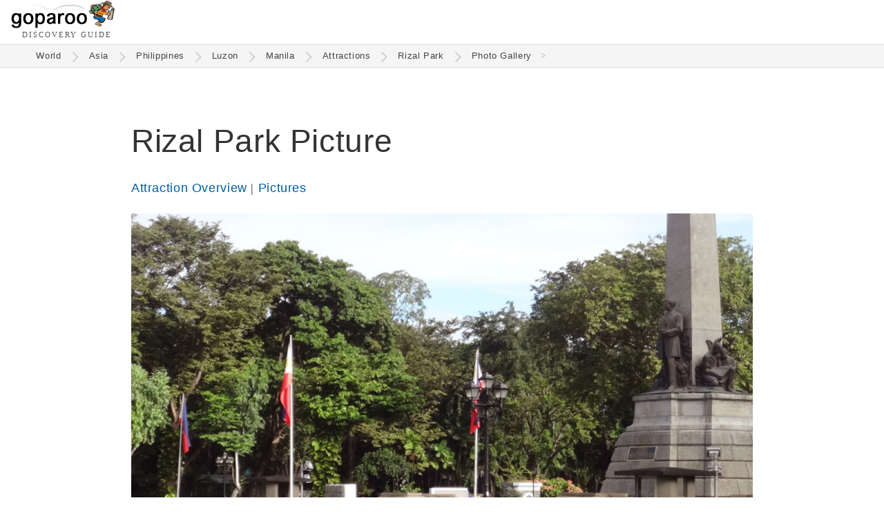

--- FILE ---
content_type: text/html
request_url: https://www.goparoo.com/asia/philippines/luzon/manila/attractions/rizal-park/pictures/1029~Rizal%20Park
body_size: 9705
content:
<!DOCTYPE html><html lang="en"><head><title>Rizal Park Picture - Goparoo</title><meta charset="UTF-8"><meta name="viewport" content="width=device-width, initial-scale=1.0"><link rel="preconnect" href="https://cdn.goparoo.com"><link rel="dns-prefetch" href="https://cdn.goparoo.com"><meta name="keywords" content="Rizal Park picture, Rizal Park pic, Rizal Park photo, Rizal Park image, Rizal Park Manila picture, "><meta name="description" content="Rizal Park photo picture"><link rel="canonical" href="https://www.goparoo.com/manila/attractions/rizal-park/pictures/1029~Rizal%20Park"><link rel="shortcut icon" href="//cdn.goparoo.com/images/favicon.ico"><meta property="og:title" content="Rizal Park Picture - Goparoo"><meta property="og:description" content="Rizal Park photo picture"><meta property="og:url" content="https://www.goparoo.com/asia/philippines/luzon/manila/attractions/rizal-park/pictures/1029~Rizal%20Park"><meta property="og:type" content="website"><meta property="og:image" content="https://www.goparoo.com"><meta property="fb:admins" content="783458417"><meta property="fb:app_id" content="307505299364325"><!--[if lt IE 9]><script src="/scripts/html5shiv.js"></script><![endif]--><style>body{	margin:0px;	height:100%;	font-family: 'Georgia', serif;	font-size: 1.15em;	color:#333; background-color:#fff;	z-index:-2; line-height: 1.8em; letter-spacing: 0.62px;
}
a { font-family: 'Tahoma', sans-serif; text-decoration: none; color: #005C9A;
}
article nav a,
article p a { border-bottom: solid 2px #0099cc;
}
a:hover {color: #007ACC;}
b { color: #000;
}
.inline-block, .ib { display: inline-block;}
.top { vertical-align: top;}
.hide { display: none !important;}
.show { display: block;}
.row:after,
.row:before { content: ""; display: table; clear: both;
}
.header { display: flex; justify-content: space-between; border-bottom: solid 1px #ddd; background: #fff; z-index: 99;
}
.logo{ height:60px; line-height: 0; position: relative; margin-left: 8px;
}
.logo img { width: 151px; height: 42px;
}
.logo .logo-sub { font-family: times; color: #595959; font-size: 11px; letter-spacing: 1px; margin: 8px 0 0 16px;
}
.skip-to-content { display: block; position: absolute; top: -100px; left: 0; width: 100%; text-align: center;
}
.skip-to-content a:focus { display: inline-block; margin-top: 116px; background: #fff; border: solid 1px #ccc; font-size: 1.2rem;
}
.header-btn-container { display: inline-block; position: relative; box-shadow: none; border: none; width: auto; vertical-align: top; background: none;
}
.header-btn { display: inline-block; border: solid 1px #006644; background: url('/images/suitcase-icon.png') no-repeat 8px 8px #fff; background-size: 30px 24px; color: #006644; text-decoration: none; border-radius: 8px; font-size: 0.9rem; padding: 12px 8px 12px 44px; margin: 10px 8px 0 0;
}
.header-btn:hover { background: url('/images/suitcase-icon-white.png') no-repeat 8px 8px #006644; background-size: 30px 24px; color: #fff; cursor: pointer;
}
.header-btn-container__hide { position: absolute; top: 0; right: 8px; color: #999; transform: rotate(45deg); cursor: pointer; font-size: 2rem;
}
@media (min-width: 480px) { .logo { margin-left: 16px; } .header-btn-container { display: inline-block; } .header-btn { font-size: 1.1rem; } .header-flag-btn { display: none; }
}
.profile-icon { display: inline-block; background: url('//cdn.goparoo.com/images/profile-icon.png') no-repeat center; width: 32px; height: 64px; background-size: 32px;
}
.profile-icon:hover { opacity: 0.7;
}
.search-icon { display: inline-block; width: 28px; height: 28px; background: url('//cdn.goparoo.com/images/search-btn-place.png') no-repeat; background-size: 28px; vertical-align: middle; margin-right: 8px; border: none; cursor: pointer; text-indent:-9999px; opacity: 0.8;
}
.search-icon:hover { background: url('//cdn.goparoo.com/images/search-btn.png') no-repeat; opacity: 1; width: 28px; height: 28px; background-size: 28px;
}
.menu-right { top: 0; right: 16px; position: absolute; height: 64px; line-height: 64px; text-align: right;
}
@media (min-width: 480px) { .logo{ padding:0 0 4px 0; } .logo .logo-sub { letter-spacing: 2px; width: 420px; top: 52px; left: 48px; } .menu-right { display: flex; } .header-btn { display: inline-block; } .close-search-box { display: none; }
}
.modal { display: none;
}
.dim-overlay { background: #000; opacity: 0.4; position: fixed; width: 100%; height: 100%; top: 0; left: 0; bottom: 0; right: 0; z-index: 999;
}
.modal .modal-content { position: fixed; top: 50%; left: 50%; transform: translate(-50%, -50%); border: solid 1px #ccc; box-shadow: 3px 3px 5px #000; text-align: center; z-index: 9999; border-radius: 10px; background: #fff; border: solid 2px #ccc; padding: 48px 48px 32px;
}
main { padding-top: 0;
}
.breadcrumbs-container { width: 100%; background: #f5f5f5; z-index: 99; padding: 6px 0 6px; border-bottom: solid 1px #ddd;
}
.breadcrumbs { max-width: 1156px; margin: 0 0 0 2%; color: #999; font-size: 0.7em; padding: 0 4px; line-height: 1.6em;
}
@media (max-width: 979px) { .breadcrumbs-desktop { display: none; }
}
@media (min-width: 980px) { .breadcrumbs-mobile { display: none; }
}
.breadcrumbs a { color: #444; display: inline-block; padding: 0 10px;
}
.breadcrumbs a:hover { color: #009944; cursor: pointer;
}
.breadcrumbs .path-arrow { display: inline-block; background: url('//cdn.goparoo.com/images/chevron-right.png') no-repeat; width: 20px; height: 17px; background-size: 20px 17px; opacity: 0.2; vertical-align: middle;
}
.breadcrumbs.breadcrumbs-mobile .path-arrow { transform: rotate(180deg);
}
.home-icon { width: 10px; height: 26px; background: url('//cdn.goparoo.com/images/home-icon.png')no-repeat left -1px; background-size: 26px; display: inline-block; padding-left: 24px; vertical-align: middle;
}
@media (min-width: 680px) { .breadcrumbs-container { top: 59px; } .breadcrumbs { margin: 0 0 0 3%; }
}
#main-pic { position: relative; display: none;
}
.-pictures #main-pic { display: block;
}
@media (min-width: 600px) { #main-pic-mobile { display: none; margin-bottom: 24px; } #main-pic { display: block; }
}
.main-pic { background: #555; position: relative; overflow: hidden; text-align: center; margin-bottom: -24px;
}
.main-pic img { width: 100%; height: 200px; object-fit: cover; margin-bottom: -11px;
}
#main-pic figcaption { position: absolute; right: 16px; bottom: -32px; z-index: 99; color: #767676;
}
#main-pic figcaption a { color: #767676; font-size: 0.9rem;
}
#main-pic figcaption a span { border-bottom: solid 1px #ddd;
}
#main-pic figcaption a:hover { color: #00aff8; border: none;
}
picture { position: relative; display: block; overflow: hidden;
}
.pic-credit { background:rgba(0,0,0,.2); font-size:.8em; color: #aaa; position:absolute; right: 50px; bottom:0; padding:0 32px 0 16px;
}
@media (min-width: 400px) { .main-pic img { width: 100%; height: 200px; }
}
@media (min-width: 500px) { .main-pic img { height: 250px; }
}
@media (min-width: 600px) { .main-pic img { height: 300px; }
}
@media (min-width: 700px) { .main-pic img { height: 350px; }
}
@media (min-width: 800px) { .main-pic img { height: 400px; }
}
@media (min-width: 900px) { .main-pic img { height: 450px; }
}
@media (min-width: 1000px) { .main-pic img { height: 500px; }
}
@media (min-width: 1100px) { .main-pic img { height: 550px; }
}
@media (min-width: 1200px) { .main-pic img { height: 600px; }
}
@media (min-width: 1300px) { .main-pic img { height: 650px; margin: -25px 0 -25px; }
}
@media (min-width: 1400px) { .main-pic img { height: 700px; margin: -50px 0 -50px; }
}
@media (min-width: 1500px) { .main-pic img { height: 750px; margin: -75px 0 -75px; }
}
@media (min-width: 1600px) { .main-pic img { height: 800px; margin: -100px 0 -100px; }
}
@media (min-width: 1700px) { .main-pic img { height: 850px; margin: -125px 0 -125px; }
}
@media (min-width: 1800px) { .main-pic img { height: 900px; margin: -150px 0 -150px; }
}
@media (min-width: 1900px) { .main-pic img { height: 950px; }
}
@media (min-width: 2000px) { .main-pic img { height: 1000px; }
}
.-pictures img { height: auto;
}
h1 { font-family: 'Tahoma', sans-serif; font-weight: 500; color: #333; font-size: 2em; line-height: 1.5em; margin: 24px 0 16px 0;
}
h2{ font-size: 1.3em; font-weight: normal; color: #333; font-family: "Tahoma", sans-serif;
}
.col3 h2 { margin-top: 0;
}
h3 { font-family: "Tahoma", sans-serif; color: #006644; font-size: 1.1em; font-weight: normal;
}
h5 { font-family: "Tahoma", sans-serif; color: #006644; font-weight: 400;
}
h6 { font-family: "Tahoma", sans-serif; color: #000; font-weight: 400;
}
@media (min-width: 480px) { h1 { font-size: 2.2em; } h2 { font-size: 1.5em; } h3 { font-size: 1.3em; } h4 { font-size: 1.2em; } h5 { font-size: 1.1em; } h6 { font-size: 1em; }
}
@media (min-width: 850px) { h1 { font-size: 2.5em; } h2 { font-size: 1.6em; } .col3 h2 { font-size: 1.5rem; } h3 { font-size: 1.4em; } h4 { font-size: 1.3em; } h5 { font-size: 1.2em; } h6 { font-size: 1.1em; }
}
article nav { margin: 32px 0 56px; padding: 32px 16px; border: solid 1px #ddd; border-radius: 4px;
}
article nav ul { display: inline-block; margin: 0 0 0 32px; vertical-align: top;
}
article nav ul ul { display: block; font-size: 1rem; margin: 0 0 8px;
}
article nav ul ul li { margin-left: 16px;
}
article nav ul ul li a { display: inline-block; min-width: 48px; padding: 0; line-height: 1.4rem;
}
.article-author-pic { display: inline-block; margin-right: 8px; vertical-align: middle; border: solid 1px #333; border-radius: 4px;
}
.article-author-pic img { display: flex;
}
.article-author-name { display: inline-block; vertical-align: middle;
}
.article-sponsor-name { display: inline-block; background: #f5f2fa; padding: 0 8px; border-radius: 2px;
}
.external-articles-box { background: #f5f2fa; padding: 20px 16px; border-radius: 8px; margin-top: 32px;
}
.external-articles-box h4 { margin: 0;
}
.external-articles-box p { margin: 4px 0;
}
ins {color:green;background:#dfd;text-decoration:none}
del {color:red;background:#fdd;text-decoration:none}</style><style>#container { position: relative; width: 100%; min-height: 80vh; margin: 48px auto 0; background-color:#fff;
}
ul { display: block; list-style-type: none; -webkit-margin-before: 0; -webkit-margin-after: 0; -webkit-margin-start: 00; -webkit-margin-end: 00; -webkit-padding-start: 0;
}
.float-left picture { margin-right: 16px;
}
.float-right picture { margin-left: 16px;
}
.left {text-align: left;}
.center {text-align: center;}
.right {text-align: right;}
.float-left {float:left;}
.float-right {float: right;}
.middle {vertical-align: middle}
.em1 {font-size: 1em;}
.rem1 {font-size: 1rem;}
.em1-2 {font-size: 1.2em;}
.em2 {font-size: 2em;}
.em0-9 {font-size: 0.9em;}
.em0-8 {font-size: 0.8em;}
.rem0-8 {font-size: 0.8rem;}
.text11 { font-size: 11px; }
.mtop4 { margin-top: 4px; }
.mtop10 { margin-top: 10px; }
.mtop16 { margin-top: 16px; }
.mtop32 { margin-top: 32px; }
.mtop64 { margin-top: 64px; }
.mtop-10 { margin-top: -10px; }
.mtop-16 { margin-top: -16px; }
.mbottom5 { margin-bottom: 5px; }
.mbottom10 { margin-bottom: 10px; }
.mbottom15 { margin-bottom: 15px; }
.mbottom16 { margin-bottom: 16px; }
.mbottom20 { margin-bottom: 20px; }
.mbottom30 { margin-bottom: 30px; }
.mbottom32 { margin-bottom: 32px; }
.mbottom40 { margin-bottom: 40px; }
.mbottom64 { margin-bottom: 64px; }
.padding10 { padding: 10px;}
.relative {position: relative;}
.w90pc { width: 90%; }
.margin-auto { margin: auto }
p {margin-bottom: 1em;}
.margin0 { margin: 0; }
.mtop3 { margin-top: 3px; }
.mtop5 { margin-top: 5px; }
.mtop20 { margin-top: 20px; }
.mtop25 { margin-top: 25px; }
.mtop30 { margin-top: 30px; }
.mtop40 { margin-top: 40px; }
.mleft10 {margin-left: 10px;}
.mleft16 {margin-left: 16px;}
.mleft20 {margin-left: 20px;}
.mleft40 {margin-left: 40px;}
.mright0 { margin-right: 0; }
.mright8 { margin-right: 8px; }
.mright10 { margin-right: 10px; }
.mright16 { margin-right: 16px; }
.mright20 { margin-right: 20px; }
.mright30 { margin-right: 30px; }
.mbot0 { margin-bottom: 0}
.mbot10 { margin-bottom: 10px;}
.mbot20 { margin-bottom: 20px;}
.mbot30 { margin-bottom: 30px;}
.mbot40 { margin-bottom: 40px;}
.text-grey { color: #999;
}
.page-menu { padding: 20px; border: solid 1px #ddd; border-radius: 10px; background: #efefef; margin-bottom: 20px;
}
.loc-sub-header { color: #999; font-size: 1.2em;
}
.grid-2col .col1 { display: none;
}
.col1 {	float: left;	width: 15%; min-width: 170px; background: #5d9e6e; border: solid 1px #3e7046; border-radius: 10px; display: none;
}
.col2 { display: inline-block; text-align: left;
}
.grid-1col .col { width: 92%; max-width: 900px; padding: 0 4%; margin: 0 auto; float: none; text-align: left; }
.grid-2col .col2 { width: 90%; max-width: 750px;
}
.grid-1col .col2 { width: calc(100% - 32px); padding: 0 16px;
}
.grid-1col .col2 p { max-width: 920px; margin: 0 auto 16px;
}
@media (min-width: 980px) { .grid-2col .col2 { width: 60%; max-width: 820px; padding-right: 2%; } .col2.-pictures { width: 900px; }
}
.grid-3col .col2 { width: 50%; padding: 0 3%;
}
.grid-2col .col3 { display: inline-block; width: 90%; max-width: 750px; margin-top: -10px;
} .thumbnail-list { display: flex; flex-wrap: wrap; justify-content: space-between; align-content: start; } .thumbnail-list::after { content: ""; width: 200px; } .thumbnail-list .thumb-container { display: inline-block; width: 46%; } .section-accordion .thumbnail-list li { display: inline-block; width: 200px; text-align: center; margin-bottom: 16px; } .col2 .section-accordion .thumbnail-list .thumb-big img { height: 120px; } .section-accordion .thumbnail-list .thumb-container { display: inline-block; width: 100%; } .thumbnail-list .thumb-big { display: block; width: auto; } .col3 .thumb-big img.bullet { border: none; background: url('/images/no-image-icon.png') no-repeat center center #ccc; background-size: 30%; opacity: 0.15; } .pictures.thumbnail-list { display: block; text-align: left; }
@media (min-width: 480px) { .section-accordion .thumbnail-list .thumb-container, .thumbnail-list .thumb-container { width: auto; margin-right: 8px; } div .section-accordion .thumbnail-list .thumb-container { display: flex; }
}
@media (min-width: 980px) { .grid-2col .col3 { vertical-align: top; display: inline-block; width: 340px; padding: 0 0 0 2%; background:url("//cdn.goparoo.com/images/gradient-line-vertical.gif") no-repeat left top #fff; } .grid-2col .col3 .thumb-image img.pic { width: 120px; height: 80px; }
}
.col2.attraction.s-list { max-width: 1250px; width: calc(100% - 40px); padding: 10px 20px 20px 20px; border-radius: 10px;
}
.button-primary-med { border: none; padding: 12px 16px; background: #006644; border-radius: 4px; color: #fff; font-size: 1.2rem; cursor: pointer;
}
.button-primary-med:hover { background: #009966;
}
#place-search { border: solid 1px #ddd; height: 24px; max-width: 33%;
}
.thumb-small li div { display: inline-block; vertical-align: middle;
}
.thumb-small img { display: inline-block; width: 90px; height: 60px; vertical-align: middle; margin: 8px 8px 8px 0;
}
.thumb-small small { display: block; font-size: 0.9rem; line-height: 0.9rem;
}
.adsense-responsive { height: 300px; max-height: 200px; border-top: solid 1px #ddd; border-bottom: solid 1px #ddd; padding: 16px 0;
}
.adsense-in-article { border-top: solid 1px #ddd; border-bottom: solid 1px #ddd; margin: 16px 0; padding: 16px 0;
}
@media (min-width: 640px) { .adsense-classic { width: 336px; height: 280px; float: left; margin: 16px 16px 16px 0; } aside.col3 { height: 90vh; } .sticky-ad { position: sticky; top: 0; width: 336px; }
}
.attractions-list { margin: 32px 0; padding: 16px 0; border-top: solid 1px #ddd; border-bottom: solid 1px #ddd; font-size: 1.05rem;
}
@media (min-width: 800px) { .attractions-list { display: flex; justify-content: space-between; } .attractions-list ul { width: 33%; margin-right: 16px; } .attractions-list ul:last-child { margin-right: 0; } .attractions-list ul li a { display: inline-block; max-width: 86%; vertical-align: top; }
}
a.button1 { display: inline-block; padding: 4px 16px; margin: 0 8px 8px 0; background-color: #f5f5f5; border-radius: 4px; font-size: 0.8em; color: #333;
}
a.button1:hover { display: inline-block; margin: 0 8px 8px 0; background-color: #fff; border-radius: 4px; font-size: 0.8em; color: #0088cc;
}
.row-item .place-info { display: inline-block; vertical-align: middle;
}
.place-info .teaser-text { padding-top:6px; vertical-align: middle; color: #333;
}
.row-item .title-text { width: 100%; display: flex; justify-content: space-between; margin-top: 24px;
}
.row-item .title-text .teaser-text { width: 100%;
}
.row-item .item-rank-num { display: inline-block; vertical-align: middle; color: #fff; background: #777; font-size: 16px; line-height: 36px; width: 36px; height: 36px; border-radius: 18px; text-align: center;
}
.row-item .attraction-more-info,
.attraction .attraction-more-info { border-top: solid 1px #ddd; margin-bottom: 32px;
}
figure { display: block; margin-block-start: 0; margin-block-end: 0; margin-inline-start: 0; margin-inline-end: 0;
}
.thumbnail1 { width: 100%; padding-top:6px; vertical-align: top; margin-left: 1px; position: relative;
}
.thumbnail1 a.attraction-link { position: relative; display: block;
}
.thumbnail1 a.attraction-link:after { content: "";
}
.thumbnail1 .attraction-link img { width: 100%; height: 220px;
}
.thumbnail1 img:hover { opacity: 0.8;
}
.thumbnail1 img.nopic { width: 800px; height: 20px;
}
.thumbnail1 .tourist-level img { width: 84px; vertical-align: middle; margin-left: 8px;
}
.thumb-caption { margin: 8px 0; display: flex; justify-content: space-between; line-height: 1rem;
}
.thumb-caption .tourist-level-wrapper { text-align: right; display: inline-block; margin-top: -10px;
}
.thumb-author-small { display: inline-block; width: 32px; height: 32px; border-radius: 16px; border: solid 1px #444; vertical-align: middle;
}
.read-more-arrow { display: inline-block; padding: 0 16px 0 4px; vertical-align: middle;
}
.row-item{ overflow: hidden; clear: both; margin-bottom: 30px; padding: 0; content-visibility: auto;
}
@media (min-width: 480px) { .thumbnail1 .attraction-link img { width: 100%; height: 280px; }
}
@media (min-width: 600px) { .thumbnail1 .attraction-link img { width: 100%; height: 320px; }
}
@media (min-width: 800px) { .row-item .title-text { min-width: 300px; } .thumbnail1 img.nopic { height: 200px; } .thumbnail1 .attraction-link img { width: 100%; height: 420px; } .thumb-caption { display: flex; justify-content: space-between; }
}
@media (max-width: 800px) { .row-item .place-info { width: 100%; }
}
.rating-col { display: none; width:130px; padding:0; margin-left: 20px; vertical-align: middle; text-align: center;
}
@media (min-width: 800px) { .rating-col { display: inline-block; }
}
article .article-body { margin-bottom: 32px;
}
article .article-body h2 { margin: 40px 0 0; clear: both;
}
article .article-body h3 { margin: 32px 0 0;
}
article .article-body h4 { font-weight: 500;
}
article .article-body picture { margin: 32px 0; width: 100%;
}
article .article-body img { width: 100%; height: auto; object-fit: cover; border-radius: 4px;
}
article .article-body .float-left { margin: 0 16px 8px 0; width: 30%;
}
article .article-body .float-right { margin: 0 0 8px 16px; width: 30%;
}
@media (min-width: 480px) { article .article-body .w15pc { width: 15%; }
}
article .article-body .float-right.w50pc { width: 50%;
}
article .article-body ul { list-style: disc; padding-left: 24px;
}
article .article-body li { margin-bottom: 1rem;
}
img { border-color: #000; opacity: 1; transition: opacity 0.3s;
}
img[data-src] { opacity: 0;
}
img[src] { opacity: 1;
}
.editing-area { margin-top: -24px;
}
.edit-icon { float: right; background: url('//cdn.goparoo.com/images/edit-icon.png')no-repeat top right; width: 36px; height: 36px; background-size: 100%;
}
.card-wrapper { position: relative; display: none;
}
.card-wrapper-mobile { position: relative; display: block;
}
@media (min-width: 980px) { .card-wrapper { display: block; } .card-wrapper-mobile { display: none; }
}
.card { border: solid 1px #ccc; padding: 20px; margin: 36px 0 32px; background: #eee; border-radius: 4px; text-align: center;
}
.card2 { border: solid 1px #ddd; padding: 16px; background: #f7f7f7; border-radius: 4px; font-size: 1rem; margin: 16px 0 32px;
}
.card2 h2 { margin: 0 0 16px;
}
.card2 li { margin-bottom: 12px; line-height: 24px;
}
.card2 li h3 { margin: 0; font-size: 1.1rem; line-height: 1.7rem;
}
.card2 li li { line-height: 1.25rem;
}
.section-accordion { height: 48px; overflow: hidden; margin-bottom: 2px;
}
.section-accordion.opened { height: auto; overflow: hidden;
}
.section-accordion h2 { border: solid 1px #ddd; color: #333; cursor: pointer; background: #f5f5f5; margin: 0; padding: 4px 16px; border-radius: 4px; font-size: 18px;
}
.section-accordion h2:after { content: '\002B'; color: #999; font-weight: bold; float: right; margin-top: -2px;
}
.section-accordion.opened h2:after { content: '\2212';
}
.section-accordion-subtitle { color: #444; font-size: 14px; margin: 0 0 16px;
}
.section-accordion-content { padding: 8px 16px 24px;
}
@media (min-width: 480px) { .section-accordion { height: auto; overflow: hidden; } .section-accordion h2 { background: none; border: none; color: #006644; font-size: 24px; padding-left: 0; } .section-accordion h2:after { display: none; }
}
.wiki-updates-box { padding: 16px; border: solid 1px #eee; border-radius: 8px; background: #f5f5f5; margin-bottom: 32px;
}
.caption { font-size: 0.9em; color: #aaa;
}
p + .caption { margin-top: -30px;
}
.article p { margin-bottom: 1.5rem;
}
.editing-area textarea { width: 100%; height: 50vh;
}
.eye-icon { display: none; position: absolute; bottom: 16px; right: 16px; width: 50px; height: 28px; background: url('//cdn.goparoo.com/images/eye-icon.png') no-repeat 8px 8px rgba(0,0,0,0.2); background-size: 50px 28px; padding: 8px 8px; border-radius: 4px; opacity: 0.8; cursor: pointer;
}
.eye-icon:hover { opacity: 1; cursor: pointer;
}
.eye-icon.paint-icon { width: 50px; height: 34px; background: url('//cdn.goparoo.com/images/paint-icon.png') no-repeat 4px rgba(0,0,0,0.2); background-size: 50px 34px;
}
.hide-eye-icon .eye-icon { display: none;
}
.expandable-text-container { position: relative; overflow: hidden;
}
.expandable-text-container__mask { text-align: center; position: absolute; bottom: 0; width: 100%; padding-top: 90px; background-image: linear-gradient(to bottom, rgba(255,255,255,0), rgba(255,255,255,0.5), rgba(255,255,255,1), rgba(255,255,255,1));
}
.expandable-text-container__btn { border: solid 1px #ccc; padding: 4px 16px; border-radius: 4px; background: #fff; cursor: pointer; font-size: 0.9em; color: #555;
}
.expandable-text-container__btn:hover { background: #f5f5f5; color: #000;
}
@media (min-width: 480px) { .expandable-text-container { height: 380px; } .expandable-text-container.expanded { height: auto; } .expandable-text-container__mask { display: block; } .expandable-text-container.expanded .expandable-text-container__mask { height: auto; background-image: none; position: relative; padding-top: 16px; }
}
.move { width: 32px; height: 18px; display: inline-block; opacity: 0.5;
}
.move.move-up { background: url('//cdn.goparoo.com/images/vote-up-arrow.png'); background-size: 32px 18px;
}
.move.move-up:hover { background: url('//cdn.goparoo.com/images/vote-up-arrow-hover.png'); opacity: 1; background-size: 32px 18px;
}
.move.move-down { background: url('//cdn.goparoo.com/images/vote-down-arrow.png'); background-size: 32px 18px;
}
.move.move-down:hover { background: url('//cdn.goparoo.com/images/vote-down-arrow-hover.png'); opacity: 1; background-size: 32px 18px;
}
.bigrating{ font-family:Georgia, Times New Roman, Times, serif; font-size:36px; color:#006644; font-weight:bold;
}
.bigrating.green { /*color:#6eb076;*/
}
.bigrating.lime { /*color:#80bf2b;*/
}
.bigrating.yellow { /*color:#f0b205;*/
}
.bigrating.orange { /*color:#ef8515;*/
}
.bigrating.red { /*color:#d81018;*/
}
.bigrating.purple { /*color:#8a2387;*/
}
.medrating{
font-family:Georgia, Times New Roman, Times, serif;
font-size:24px;
color:#006644;
font-weight:bold;
}
article small,
.small-grey { display: inline-block; font-size: 1rem; color: #757575; line-height: 1.2rem;
}
.border1 { border: solid 1px #000;
}
form{ margin: 0px; padding: 0px; font-size:10px; font-family:"Times New Roman", Times, serif;
}
.text{ color:#757575; font-weight:normal;
}
input { font-size: 1.5em;
}
.editing-mode-note { display: none; float: right; margin-top: -54px; background: #777; outline: 1px dotted #212121; outline: 5px auto -webkit-focus-ring-color; padding: 6px; border-bottom: none; font-size: 18px; color: #fff;
}
.editing-mode-note .close-x:after { content: "\00d7"; border: solid 1px #999; padding: 4px 9px; border-radius: 50%; cursor: pointer; background: #aaa;
}
.editing-mode-note .close-x:hover:after { background: #ddd;
}
.edit-quick-references { position: fixed; top: 100px; right: 0; padding: 32px; background: rgba(245,245,245,0.9); border: solid 2px #777; z-index: 999; color: #000;
}
.edit-quick-references textarea { height: auto;
}
.editing-area .publish-btn:hover { opacity: 0.9;
}
.list-table li { display: inline-block; font-size: 0.8em;
}
.list-table li a { display: block; padding: 6px 20px; margin: 0 8px 8px 0; background: #e6eef3; border-radius: 4px; color: #333; border: solid 1px #005c9a;
}
.list-table li a:hover { background: #fff;
}
.list-table li a:hover { color: #0088cc;
}
@media (min-width: 480px) { .list-table li { font-size: 0.9em; }
}
@media (min-width: 850px) { .list-table li { font-size: 1em; }
}
.back-link {	display: none; position: fixed; top: 130px; left: 10px; background: #eee; padding: 8px 10px 7px 10px; border: solid 1px #ccc;
}
.back-link:hover { background: #fff;
}
.back-link a {	text-decoration: none;
}
.back-link .top-left-arrow { margin-top: 6px; font-size: 2em; display: inline-block; color: #999; transform: scale(1, 2.5); -webkit-transform: scale(1, 2.5); /* Safari and Chrome */ -moz-transform: scale(1, 2.5); /* Firefox */ -ms-transform: scale(1, 2.5); /* IE 9+ */ -o-transform: scale(1, 2.5); /* Opera */
}
.form { font-family: 'Tahoma', sans-serif; font-size: 1em; display: inline-block;
}
.form .text { font-size: 1rem; padding-right: 8px;
}
.form .text input { font-size: 1.6rem; border: solid 1px #333; border-radius: 4px; padding: 8px 16px; margin-bottom: 8px;
}
.form-btn,
input.form-btn { display: inline-block; padding: 8px 12px 10px; border: solid 1px #3e7046; background: #007755; color: #fff; text-decoration: none; border-radius: 5px; font-size: 1.2rem;
}
.form-btn:hover { background: #009966; color: #fff; cursor: pointer;
}
.travel-savings { margin-right: 30px;
}
.travel-savings a { color: #63a16f; text-decoration: none;
}
.travel-savings a:hover { color: #70c180;
}
@media (min-width: 850px) { .travel-savings { margin-right: 20px; }
}
@media (min-width: 1000px) { .travel-savings { margin-right: 40px; }
}
@media (min-width: 1200px) { .travel-savings { margin-right: 60px; }
}
@media (min-width: 1400px) { .travel-savings { margin-right: 80px; }
}
.header-links { margin-top: 15px;
}
@media (min-width: 700px) { .page-titles { display:flex; justify-content: space-between; } .page-titles h1{ } .page-titles .page-ratings { display:inline-block; }
}
.been-there-btn { opacity: 0.7; cursor: pointer; background: url('//cdn.goparoo.com/images/check-circle-faded.png') no-repeat 0 10px; background-size: 45px; padding: 25px 10px 25px 55px; border: none; height: auto; font-size: 1rem; line-height: 1rem; margin: 16px 0 8px;
}
.been-there-btn:hover,
.been-there-btn.visited { opacity: 1; background: url('//cdn.goparoo.com/images/check-circle-active.png') no-repeat 0 10px; background-size: 45px;
}
.been-there-btn-small { display: inline-block; opacity: 0.3; cursor: pointer; background: url('//cdn.goparoo.com/images/check-circle.png') no-repeat 8px 9px; background-size: 24px; padding: 12px 12px 14px 40px; border-radius: 4px; font-size: 0.9rem;
}
.been-there-btn-small:hover,
.been-there-btn-small.visited { opacity: 1; background: url('//cdn.goparoo.com/images/check-circle-active.png') no-repeat 8px 9px; background-size: 24px;
}
ul.list { list-style-type: disc; margin-left: 20px; padding-left: 24px; margin-bottom: 40px;
}
ul.list li { margin-bottom: 12px;
}
.alert-box { background: #eee; border: solid 2px #999; padding: 40px; border-radius: 4px; margin-bottom: 40px;
}
.alert-box h2 { margin-top: 0
}
.billboard,
.billboard-mobile { text-align: center; padding: 16px; background: #eee; margin: 32px auto 0;
}
.billboard .ad-container { min-width: 320px; max-width: 900px; height: 280px; margin: 32px auto;
}
.img-border-radius { border-radius: 4px; border: solid 1px #000;
}
.editing-area textarea { white-space: pre-wrap;
}
.editing-area .small-link { font-size: 11px;
}
.bio p { color: #656565; font-size: 1rem; font-family: "Tahoma", sans-serif;
}
.form-header { color: #008558; font-size: 1.8rem; margin-bottom: 16px;
}</style><!-- Google tag (gtag.js) --><script async src="https://www.googletagmanager.com/gtag/js?id=G-EWF0QSBLW5"></script><script> window.dataLayer = window.dataLayer || []; function gtag(){dataLayer.push(arguments);} gtag('js', new Date()); gtag('config', 'G-EWF0QSBLW5');</script><header class="header">
    <div class="logo">
        <div>
            <a href="/" aria-label="Go to homepage">
                <img src="//cdn.goparoo.com/images/goparoo-travel-guide-logo.png" width="151" height="42" title="Goparoo places and attractions discovery & reviews logo" id="goparoo-logo" alt="Goparoo Logo">
            </a>
        </div>
        <div class="logo-sub">DISCOVERY GUIDE</div>
    </div>
    <div class="skip-to-content">
        <a href="#container">Skip to content</a>
    </div>


    <div class="menu-right">


        <div class="ib middle hide">
            <label id="explorer-mode-switch" class="ib middle switch">
              <input type="checkbox" checked onclick="toggleExplorerMode();">
              <span class="slider round"></span>
            </label>
            <a class="ib middle switch-text" href="/places-and-attractions-guide">
                <span class="ib left">Explorer<br><span>Mode</span>
                <span class="switch-info-icon hide">?</span></span>
            </a>
        </div>

        <style>
        .gsc-control-cse {
            padding: 0;
            line-height: 16px;
            width: 200px;
            margin-top: 16px;
        }

        @media (min-width: 480px) {
            .gsc-control-cse {
                width: 280px;
            }
        }

        @media (min-width: 620px) {
            .gsc-control-cse {
                width: 320px;
            }
        }

        @media (min-width: 780px) {
            .gsc-control-cse {
                width: 480px;
            }
        }

        </style>

        <!-- script async src="https://cse.google.com/cse.js?cx=0a96f18e5da289626"></script -->
        <!-- div class="gcse-search"></div -->



        <div id="cookie-mask" onclick="cookieNotice();"></div>

        


          

    </div>


</header><main> <div class="breadcrumbs-container"> <div class="breadcrumbs breadcrumbs-desktop"><a href="/" rel="nofollow">World</a><div class="path-arrow"></div><a href="/asia/" rel="nofollow">Asia</a><div class="path-arrow"></div><a href="/asia/philippines/">Philippines</a><div class="path-arrow"></div><a href="/asia/philippines/luzon/">Luzon</a><div class="path-arrow"></div><a href="/manila/">Manila</a><div class="path-arrow"></div><a href="/manila/attractions/">Attractions</a><div class="path-arrow"></div><a href="/manila/attractions/rizal-park/">Rizal Park</a><div class="path-arrow"></div><a href="/manila/attractions/rizal-park/pictures/">Photo Gallery</a> > </div> <div class="breadcrumbs breadcrumbs-mobile"><div class="path-arrow"></div><a href="/asia/philippines/luzon/manila/attractions/rizal-park/pictures/">Pictures</a></div> </div><div id="container" class="center grid-1col"> <div class="col2 attraction -pictures"> <div><h1>Rizal Park Picture</h1><div class="sub-header mbottom20"> <a href='../index.php' >Attraction Overview</a> | <a href='../pictures' >Pictures</a></div> <div id="main-pic" class="main-pic"> <picture> <source media="(min-width: 800px)" srcset="//cdn.goparoo.com/asia/philippines/luzon/manila/attractions/rizal-park/images/pics/Rizal%20Park.jpg" type="image/jpeg"> <img src="//cdn.goparoo.com/asia/philippines/luzon/manila/attractions/rizal-park/images/pics/Rizal%20Park-thumb.jpg" alt="Rizal Park Picture"> </picture> <div id="main-pic-attribution"></div> <div class="eye-icon" title="Show real picture"></div> </div><div class='mtop32'>The Rizal (Luneta) Park and monument.</div><br><br><b>Picture source and credits</b><br><div class='mbottom30 text-999 em0-9'>[<a rel="license" href="https://creativecommons.org/licenses/by/2.0/" target="_blank" rel="nofollow">CC</a>] Original <a href='https://commons.wikimedia.org/wiki/File:Rizal_Park_-_Jose_Rizal_Monument_with_grass,_right_side_(Manila;_01-01-2020).jpg' rel='nofollow'>photo</a> by patrickroque01. Adjusted/modified for this website. Please <a href='/contact'>report to us</a> any possible image misusage or source credit issue.</div><div class="pictures thumbnail-list"> <div class="thumb-container"> <div class="thumb-big"> <a href="/asia/philippines/luzon/manila/attractions/rizal-park/pictures/1029~Rizal%20Park"> <img src="//cdn.goparoo.com/asia/philippines/luzon/manila/attractions/rizal-park/images/pics/Rizal%20Park-thumb.webp" data-src="//cdn.goparoo.com/asia/philippines/luzon/manila/attractions/rizal-park/images/pics/Rizal%20Park-thumb.webp" class="pic" loading="lazy" width="200" height="120" alt="Rizal Park thumbnail" title="Rizal Park"> </a> </div> </div> <div class="thumb-container"> <div class="thumb-big"> <a href="/asia/philippines/luzon/manila/attractions/rizal-park/pictures/1030~Luneta%20Park%20Historical%20Photo"> <img src="//cdn.goparoo.com/asia/philippines/luzon/manila/attractions/rizal-park/images/pics/Luneta%20Park%20Historical%20Photo-thumb.webp" data-src="//cdn.goparoo.com/asia/philippines/luzon/manila/attractions/rizal-park/images/pics/Luneta%20Park%20Historical%20Photo-thumb.webp" class="pic" loading="lazy" width="200" height="120" alt="Luneta Park Historical Photo thumbnail" title="Luneta Park Historical Photo"> </a> </div> </div> <div class="thumb-container"> <div class="thumb-big"> <a href="/asia/philippines/luzon/manila/attractions/rizal-park/pictures/1031~Rizal%20Park%20Lake"> <img src="//cdn.goparoo.com/asia/philippines/luzon/manila/attractions/rizal-park/images/pics/Rizal%20Park%20Lake-thumb.webp" data-src="//cdn.goparoo.com/asia/philippines/luzon/manila/attractions/rizal-park/images/pics/Rizal%20Park%20Lake-thumb.webp" class="pic" loading="lazy" width="200" height="120" alt="Rizal Park Lake thumbnail" title="Rizal Park Lake"> </a> </div> </div> </div> </div> </div> <div class="col3 left" id="other-info"> <style> ins.adsbygoogle { background: transparent !important; }</style><div class="adsense-responsive adsense-ad"><script async src="https://pagead2.googlesyndication.com/pagead/js/adsbygoogle.js?client=ca-pub-3591944210207790" crossorigin="anonymous"></script><!-- Goparoo HRZ Responsive 2 --><ins class="adsbygoogle" style="display:block" data-ad-client="ca-pub-3591944210207790" data-ad-slot="9708024311" data-ad-format="auto" data-full-width-responsive="true"></ins><script> (adsbygoogle = window.adsbygoogle || []).push({});</script></div></div></div></main><div class="center"><div class="hide"><hr><br><small>Advertisement</small><br><br><div><a href="https://www.smartmoneyup.com/" rel="sponsored nofollow" style="font-size: 32px;">Simple stock market strategy for better returns</a></div><small><a href="https://www.smartmoneyup.com/" class="grey" rel="sponsored">SmartMoneyUp.com</a></small><br><br><br></div><style> ins.adsbygoogle { background: transparent !important; }</style><div class="adsense-responsive adsense-ad"><script async src="https://pagead2.googlesyndication.com/pagead/js/adsbygoogle.js?client=ca-pub-3591944210207790" crossorigin="anonymous"></script><!-- Goparoo HRZ Responsive 2 --><ins class="adsbygoogle" style="display:block" data-ad-client="ca-pub-3591944210207790" data-ad-slot="9708024311" data-ad-format="auto" data-full-width-responsive="true"></ins><script> (adsbygoogle = window.adsbygoogle || []).push({});</script></div> </div> <footer id="copyright" class="footer-container"> <nav class="footer"><a href="/" class="footer">Destinations</a> &nbsp; <a href="/attractions-things-to-do" class="footer">Attractions</a> &nbsp; <a href="/top-world-attractions/historic-hotels" class="footer">Historic Hotels</a> &nbsp; <a href="/places-and-attractions-guide" class="footer">About</a> &nbsp; <a href="/partners/" class="footer">Partners</a> &nbsp; <a href="/terms" rel="nofollow" class="footer">Terms</a> &nbsp; <a href="/privacy" class="footer" rel="nofollow">Privacy</a> <a href="/login/" rel="nofollow" class="footer">Wiki Login</a> &nbsp; &nbsp; <a href="/contact" class="footer" rel="nofollow">Contact</a></nav> &nbsp;	&copy;2024 Goparoo places and attractions discovery guide. <br><br><br> <br> </footer> <div class='modal login-modal'> <div class="dim-overlay"></div> <div class='modal-content'> <div> <div class="form-header">Sign in to edit content</div> <form name="form" method="post" action=""> <div class="form"> <table> <tr> <td class="text"><div>Email:</div></td> <td class="text"> <div> <input name="email" type="email" pattern="[a-z0-9._%+-]+@[a-z0-9.-]+\.[a-z]{2,4}$" required id="email" value="" size="25"> <div id="emailErrorMsg"></div> </div> </td> </tr> <tr> <td class="text"> <div>Password: </div> </td> <td class="text"><div> <input name="password" type="password" id="password" size="12"> </div></td> </tr> <tr> <td> <input name="url" type="hidden" id="url" value="/asia/philippines/luzon/manila/attractions/rizal-park/pictures/1029~Rizal%20Park"> <input name="edit" type="hidden" id="edit" value=""> </td> <td class="text"> <div> <input class="form-btn" name="Submit" type="submit" id="Submit" value="Sign in"> </div> </td> </tr> </table> </div> </form> <div class="mbottom20 em0-8 hide"> <a href="/signup.php" rel="nofollow">Create a Free Account</a> | <a href="/reset-password.php" rel="nofollow">Forgot Password?</a> </div></div> </div> </div><!-- 18-01-2026 17:56:40pm --><script>
var showLoginModal = function() {$('.login-modal').show();};document.querySelector('.dim-overlay').addEventListener('click', function (event) {$(".modal").hide();});document.querySelectorAll('.section-accordion h2').forEach(function(item) {item.addEventListener('click', function (event) {if (this.closest('.section-accordion').classList.contains('opened')) {this.closest('.section-accordion').classList.remove('opened');} else {this.closest('.section-accordion').classList.add('opened');}});});document.querySelectorAll('.expandable-text-container__btn').forEach(function(item) {item.addEventListener('click', function (event) {console.log('section expand BTN clicked');if (this.closest('.expandable-text-container').classList.contains('expanded')) {this.closest('.expandable-text-container').classList.remove('expanded');} else {this.closest('.expandable-text-container').classList.add('expanded');}});});if ("loading" in HTMLImageElement.prototype) {} else {const images = document.querySelectorAll('[data-src]');const lazyConfig1 = { rootMargin: '50px 8px 50px 8px' };let observer1 = new IntersectionObserver(function (entries, self) {entries.forEach(entry => {if (entry.isIntersecting) {console.log('new image');let img = entry.target;let src = img.getAttribute('data-src');src = src.replace('.webp', '.jpg');if (!src) { return; }
img.src = src;self.unobserve(img);}});}, lazyConfig1);images.forEach(image => { observer1.observe(image); });}
</script>
<link href="//cdn.goparoo.com/css/style.css" rel="preload" as="style" onload="this.onload=null;this.rel='stylesheet'">
<script>
const footerElem = document.querySelectorAll('.footer-container');footerObserverConfig = { rootMargin: '100px 0px 100px 0px' };let footerIsViewed = false;let footerObserver = new IntersectionObserver(function (entries, self) {entries.forEach(entry => {if (entry.isIntersecting && !footerIsViewed) {footerIsViewed = true;gtag('event', 'Full page scrolled', {'event_category' : 'User interaction', 'event_label' : '/asia/philippines/luzon/manila/attractions/rizal-park/pictures/1029~Rizal%20Park'});}});}, footerObserverConfig);footerElem.forEach(footerElem => { footerObserver.observe(footerElem); });</script>

--- FILE ---
content_type: text/html; charset=utf-8
request_url: https://www.google.com/recaptcha/api2/aframe
body_size: 266
content:
<!DOCTYPE HTML><html><head><meta http-equiv="content-type" content="text/html; charset=UTF-8"></head><body><script nonce="LbTrTumpxv20qtj8msqM-Q">/** Anti-fraud and anti-abuse applications only. See google.com/recaptcha */ try{var clients={'sodar':'https://pagead2.googlesyndication.com/pagead/sodar?'};window.addEventListener("message",function(a){try{if(a.source===window.parent){var b=JSON.parse(a.data);var c=clients[b['id']];if(c){var d=document.createElement('img');d.src=c+b['params']+'&rc='+(localStorage.getItem("rc::a")?sessionStorage.getItem("rc::b"):"");window.document.body.appendChild(d);sessionStorage.setItem("rc::e",parseInt(sessionStorage.getItem("rc::e")||0)+1);localStorage.setItem("rc::h",'1768778158321');}}}catch(b){}});window.parent.postMessage("_grecaptcha_ready", "*");}catch(b){}</script></body></html>